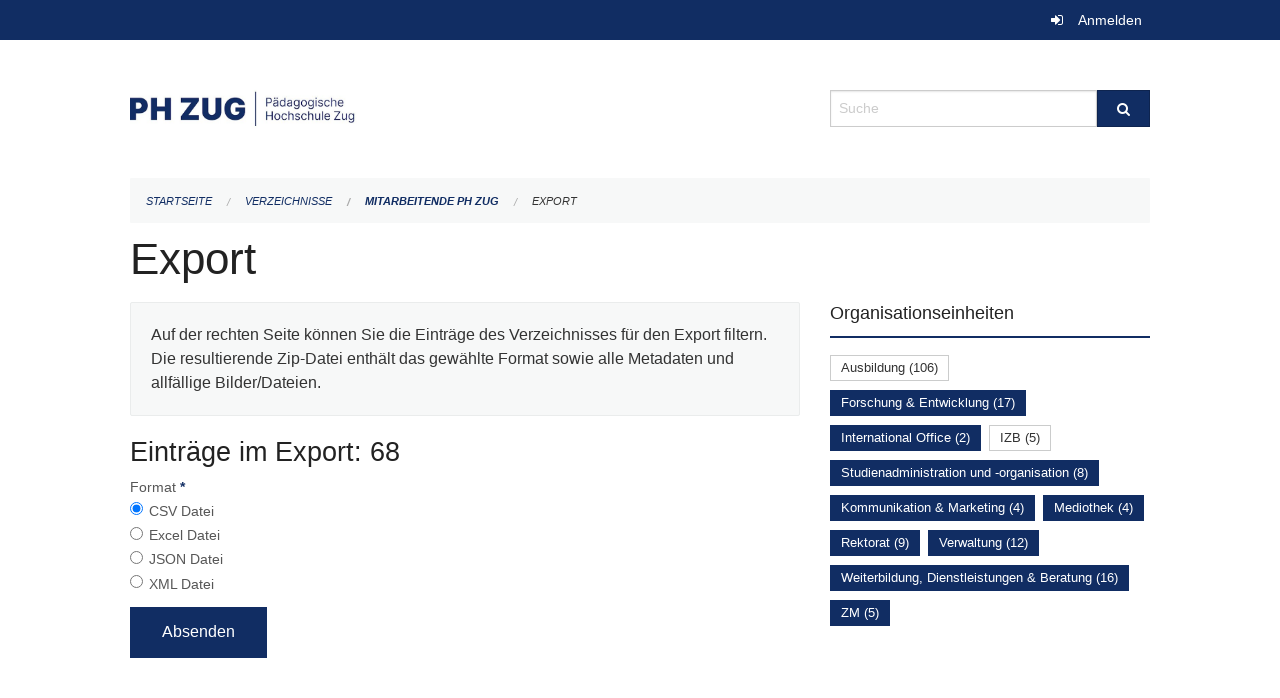

--- FILE ---
content_type: text/html; charset=UTF-8
request_url: https://phzg.zug.ch/directories/mitarbeitende/+export?keywords=organisationseinheiten%3AKommunikation+%26+Marketing%2Borganisationseinheiten%3AMediothek%2Borganisationseinheiten%3AZM%2Borganisationseinheiten%3AIBB%2Borganisationseinheiten%3AStudienadministration+und+-organisation%2Borganisationseinheiten%3ARektorat%2Borganisationseinheiten%3AVerwaltung%2Borganisationseinheiten%3AForschung+%26+Entwicklung%2Borganisationseinheiten%3AWeiterbildung%2C+Dienstleistungen+%26+Beratung%2Borganisationseinheiten%3AInternational+Office&page=0&past_only=0&published_only=0&upcoming_only=0
body_size: 4738
content:
<!DOCTYPE html>
<html
    class="no-js"
    lang="de-CH"
    xmlns="http://www.w3.org/1999/xhtml" data-version="2026.1">
<head>
    <meta charset="utf-8" />
    <meta name="viewport" content="width=device-width, initial-scale=1.0" />

    
    <meta name="intercoolerjs:use-actual-http-method" content="true" />

    <title id="page-title">
        Export
    </title>
    <!-- This site is running on the
          ___              ____               ____ _                 _
         / _ \ _ __   ___ / ___| _____   __  / ___| | ___  _   _  __| |
        | | | | '_ \ / _ \ |  _ / _ \ \ / / | |   | |/ _ \| | | |/ _` |
        | |_| | | | |  __/ |_| | (_) \ V /  | |___| | (_) | |_| | (_| |
         \___/|_| |_|\___|\____|\___/ \_/    \____|_|\___/ \__,_|\__,_|

         Have a look at the source code: https://onegov.readthedocs.org
     -->
    
    <style>.slider{opacity:0;}</style>
    <link rel="stylesheet" type="text/css" href="https://phzg.zug.ch/theme/onegov.org.foundation-2026.1-7afb37aa97fc9f74741efc397543bd1eefcb5d62.css">
    <link rel="stylesheet" type="text/css" href="https://phzg.zug.ch/static/font-awesome/css/font-awesome.min.css___2026.1">
    

    
    
    
    
    
    <link rel="icon" href="data:;base64,iVBORw0KGgo=">
    <meta name="theme-color" content="#112d63">

    

<meta property="og:type" content="website" />
<meta property="og:url" content="https://phzg.zug.ch/directories/mitarbeitende/+export?keywords=organisationseinheiten%3AKommunikation+%26+Marketing%2Borganisationseinheiten%3AMediothek%2Borganisationseinheiten%3AZM%2Borganisationseinheiten%3AIBB%2Borganisationseinheiten%3AStudienadministration+und+-organisation%2Borganisationseinheiten%3ARektorat%2Borganisationseinheiten%3AVerwaltung%2Borganisationseinheiten%3AForschung+%26+Entwicklung%2Borganisationseinheiten%3AWeiterbildung%2C+Dienstleistungen+%26+Beratung%2Borganisationseinheiten%3AInternational+Office&amp;page=0&amp;past_only=0&amp;published_only=0&amp;upcoming_only=0" />


<meta property="og:site_name" content="Pädagogische Hochschule Zug‎">

<meta property="og:locale" content="de_CH">
<meta property="og:locale:alternate" content="fr_CH">


    
    
    <script type="text/javascript" nonce="OVHqk2UCjm6cUR1lru3HnQ==">
var _paq = window._paq = window._paq || [];
_paq.push(['trackPageView']);
_paq.push(['enableLinkTracking']);
(function() { 
  var u="https://matomo.zug.ch/";
  _paq.push(['setTrackerUrl', u+'piwik.php']);
  _paq.push(['setSiteId', '21']);
  var d=document, g=d.createElement('script'), s=d.getElementsByTagName('script')[0];
  g.type='text/javascript'; g.async=true; g.defer=true; g.src=u+'piwik.js'; s.parentNode.insertBefore(g,s);
})();
</script>

<link rel="stylesheet" type="text/css" href="https://phzg.zug.ch/7da9c72a3b5f9e060b898ef7cd714b8a/jquery.datetimepicker.css.bundle.css?fd660047">
<link rel="stylesheet" type="text/css" href="https://phzg.zug.ch/7da9c72a3b5f9e060b898ef7cd714b8a/chosen.bundle.css?df2ed9ff">
<link rel="stylesheet" type="text/css" href="https://phzg.zug.ch/7da9c72a3b5f9e060b898ef7cd714b8a/geo-mapbox.bundle.css?0deacf46">
<link rel="stylesheet" type="text/css" href="https://phzg.zug.ch/7da9c72a3b5f9e060b898ef7cd714b8a/photoswipe.bundle.css?22605327"></head>

<body data-mapbox-token="pk.eyJ1Ijoic2VhbnRpcyIsImEiOiJjaW02ZW92OXEwMDRpeG1rbXZ5ZXJxdmtlIn0.cYzFzNi7AB4vYJgokrPVwQ" id="page-directories-mitarbeitende-export" class="is-logged-out directory-entry-collection-layout" data-default-marker-color="#112d63" data-default-lat="47.1621945" data-default-lon="8.518516" data-default-zoom="17" data-default-marker-icon="f111">
    
    <a class="show-for-sr" href="#content">Navigation überspringen</a>

    <div class="ie-11-wrapper">
      <main>

        <header >
          
          
          <div class="globals">
            <div class="row">
              <div class="columns small-12">
                  <div class="global-header">
                      
                  </div>
                <ul>
                  <li>
                    
                    
                      
    <a class="login" href="https://phzg.zug.ch/auth/login?skip=0&amp;to=%2Fdirectories%2Fmitarbeitende%2F%2Bexport%3Fkeywords%3Dorganisationseinheiten%253AKommunikation%2B%2526%2BMarketing%252Borganisationseinheiten%253AMediothek%252Borganisationseinheiten%253AZM%252Borganisationseinheiten%253AIBB%252Borganisationseinheiten%253AStudienadministration%2Bund%2B-organisation%252Borganisationseinheiten%253ARektorat%252Borganisationseinheiten%253AVerwaltung%252Borganisationseinheiten%253AForschung%2B%2526%2BEntwicklung%252Borganisationseinheiten%253AWeiterbildung%252C%2BDienstleistungen%2B%2526%2BBeratung%252Borganisationseinheiten%253AInternational%2BOffice%26page%3D0%26past_only%3D0%26published_only%3D0%26upcoming_only%3D0">Anmelden</a>

                    
                  </li>
                </ul>
              </div>
            </div>
          </div>

          <div class="row header">
            <div class="small-12 medium-8 columns logo">
              <a href="https://phzg.zug.ch/" aria-label="Zurück zur Startseite">
                <img src="https://phzg.onegovcloud.ch/storage/e01bcac76fa6f9f15189790f01ffda82405a1809b6177d4817fd04ce09874c81" alt="Logo" title="Pädagogische Hochschule Zug‎"/>
                
              </a>
            </div>
            <div class="small-12 medium-4 columns">
              
              <form class="searchbox" action="https://phzg.zug.ch/search" method="GET" data-typeahead="on" data-typeahead-source="https://phzg.zug.ch/search/suggest" data-typeahead-target="https://phzg.zug.ch/search">
                <div class="row collapse">
                    <div class="columns small-10">
                        <label for="search" class="show-for-sr">Suche</label>
                        <input id="search" data-typeahead-subject type="text" name="q" placeholder="Suche" autocomplete="off" autocorrect="off" required maxlength="200" />
                        <button type="reset" class="reset-button" tabindex="-1"></button>
                    </div>
                    <div class="columns small-2">
                        <button type="submit" class="button postfix" aria-label="Suche">
                          <i class="fa fa-search"></i>
                        </button>
                    </div>
                </div>
                <div class="row typeahead">
                  <div class="columns small-12" data-typeahead-container>
                  </div>
                </div>
              </form>
            </div>
          </div>

          <div class="row locals">
              <div class="small-12 columns">
                  
    <div class="main-navigation empty">
        
        <div class="clearfix"></div>
    </div>

                  
    
        
    

                  
    <nav role="navigation" aria-label="Sie sind hier">
        <ul class="breadcrumbs">
            
                <li class="">
    <a href="https://phzg.zug.ch/">Startseite</a>
</li>
            
                <li class="">
    <a href="https://phzg.zug.ch/directories">Verzeichnisse</a>
</li>
            
                <li class="">
    <a href="https://phzg.zug.ch/directories/mitarbeitende">Mitarbeitende PH Zug</a>
</li>
            
                <li class="current">
    <a href="#">Export</a>
</li>
            
        </ul>
    </nav>

              </div>
          </div>

          <div class="row alerts">
            <div class="small-12 columns" id="alert-boxes">
              
              
              
    

            </div>
          </div>
        </header>

        

        <article class="row content without-sidebar-links">
          <div class="small-12 columns">
            <div class="row">
                <div class="small-12 columns">
                  <section role="main" id="content">
                    <h1 class="main-title"><div></div>
        Export
    <div></div></h1>
                    
        <div class="row">
            <div class="small-12 medium-8 columns">
                <div class="panel">
                    Auf der rechten Seite können Sie die Einträge des Verzeichnisses für den Export filtern. Die resultierende Zip-Datei enthält das gewählte Format sowie alle Metadaten und allfällige Bilder/Dateien.
                </div>
                <h3>Einträge im Export: 68</h3>
                
    <form class="" method="POST" enctype="multipart/form-data" action="https://phzg.zug.ch/directories/mitarbeitende/+export?keywords=organisationseinheiten%3AKommunikation+%26+Marketing%2Borganisationseinheiten%3AMediothek%2Borganisationseinheiten%3AZM%2Borganisationseinheiten%3AIBB%2Borganisationseinheiten%3AStudienadministration+und+-organisation%2Borganisationseinheiten%3ARektorat%2Borganisationseinheiten%3AVerwaltung%2Borganisationseinheiten%3AForschung+%26+Entwicklung%2Borganisationseinheiten%3AWeiterbildung%2C+Dienstleistungen+%26+Beratung%2Borganisationseinheiten%3AInternational+Office&amp;page=0&amp;past_only=0&amp;published_only=0&amp;upcoming_only=0" data-image-upload-url="https://phzg.zug.ch/images/upload.json?csrf-token=3fa27f118912113e42591e3d3ad724b2c2b0208bebe4e9b2ac99db0247375cd9.aXJzkQ.XnvuUiLBp3VB3B-JAScC2JJ3PGI" data-image-list-url="https://phzg.zug.ch/images/json" data-file-upload-url="https://phzg.zug.ch/files/upload.json?order_by=name&amp;csrf-token=3fa27f118912113e42591e3d3ad724b2c2b0208bebe4e9b2ac99db0247375cd9.aXJzkQ.XnvuUiLBp3VB3B-JAScC2JJ3PGI" data-file-list-url="https://phzg.zug.ch/files/json?order_by=name" data-sitecollection-url="https://phzg.zug.ch/sitecollection" id="">
        
            
            
                <div class="formfields ">
                    
    
        <div class="row field-csrf_token field-type-csrftokenfield False"><div class="large-12 columns">
        
            
                <input id="csrf_token" name="csrf_token" type="hidden" value="20260122195929##8883771e210b5c9622abfa5ddce0b497a7631dc1">
                
            
            
        
    </div></div>
    

                    <div class="clearfix"></div>
                </div>
            
        
            
            
                <div class="formfields ">
                    
    
        <div class="row field-file_format field-type-radiofield False"><div class="large-12 columns">
        
            
            
                

                <div class="group-label">
                    
     
    
    
        
        
            <span class="label-text">Format</span>
            <span class="label-required">*</span>
            

            
            <ul id="file_format" placeholder=""><li><input aria-required checked id="file_format-0" name="file_format" type="radio" value="csv"> <label for="file_format-0">CSV Datei</label></li><li><input aria-required id="file_format-1" name="file_format" type="radio" value="xlsx"> <label for="file_format-1">Excel Datei</label></li><li><input aria-required id="file_format-2" name="file_format" type="radio" value="json"> <label for="file_format-2">JSON Datei</label></li><li><input aria-required id="file_format-3" name="file_format" type="radio" value="xml"> <label for="file_format-3">XML Datei</label></li></ul>
        
    

                </div>
                
            
        
    </div></div>
    

                    <div class="clearfix"></div>
                </div>
            
        
        
        
            
            
                <input type="submit" value="Absenden" class="button">
            
            
        
    </form>

            </div>
            <div class="columns small-12 medium-4">
                <div class="filter-panel">
                    <div class="filter-periods">
                        <h2 class="filter-title">Organisationseinheiten</h2>
                        
    <ul class="tags">
        <li class="click-through">
            <span
                class="False blank-label False">
    <a href="https://phzg.zug.ch/directories/mitarbeitende/+export?keywords=organisationseinheiten%3AAusbildung%2Borganisationseinheiten%3AZM%2Borganisationseinheiten%3AInternational+Office%2Borganisationseinheiten%3AWeiterbildung%2C+Dienstleistungen+%26+Beratung%2Borganisationseinheiten%3AStudienadministration+und+-organisation%2Borganisationseinheiten%3ARektorat%2Borganisationseinheiten%3AForschung+%26+Entwicklung%2Borganisationseinheiten%3AKommunikation+%26+Marketing%2Borganisationseinheiten%3AMediothek%2Borganisationseinheiten%3AVerwaltung%2Borganisationseinheiten%3AIBB&amp;page=0&amp;past_only=0&amp;published_only=0&amp;upcoming_only=0">Ausbildung (106)</a>
</span>
        </li>
        <li class="click-through">
            <span
                class="active blank-label False">
    <a href="https://phzg.zug.ch/directories/mitarbeitende/+export?keywords=organisationseinheiten%3AZM%2Borganisationseinheiten%3AInternational+Office%2Borganisationseinheiten%3AWeiterbildung%2C+Dienstleistungen+%26+Beratung%2Borganisationseinheiten%3AStudienadministration+und+-organisation%2Borganisationseinheiten%3ARektorat%2Borganisationseinheiten%3AKommunikation+%26+Marketing%2Borganisationseinheiten%3AMediothek%2Borganisationseinheiten%3AVerwaltung%2Borganisationseinheiten%3AIBB&amp;page=0&amp;past_only=0&amp;published_only=0&amp;upcoming_only=0">Forschung &amp; Entwicklung (17)</a>
</span>
        </li>
        <li class="click-through">
            <span
                class="active blank-label False">
    <a href="https://phzg.zug.ch/directories/mitarbeitende/+export?keywords=organisationseinheiten%3AZM%2Borganisationseinheiten%3AWeiterbildung%2C+Dienstleistungen+%26+Beratung%2Borganisationseinheiten%3AStudienadministration+und+-organisation%2Borganisationseinheiten%3ARektorat%2Borganisationseinheiten%3AForschung+%26+Entwicklung%2Borganisationseinheiten%3AKommunikation+%26+Marketing%2Borganisationseinheiten%3AMediothek%2Borganisationseinheiten%3AVerwaltung%2Borganisationseinheiten%3AIBB&amp;page=0&amp;past_only=0&amp;published_only=0&amp;upcoming_only=0">International Office (2)</a>
</span>
        </li>
        <li class="click-through">
            <span
                class="False blank-label False">
    <a href="https://phzg.zug.ch/directories/mitarbeitende/+export?keywords=organisationseinheiten%3AZM%2Borganisationseinheiten%3AInternational+Office%2Borganisationseinheiten%3AWeiterbildung%2C+Dienstleistungen+%26+Beratung%2Borganisationseinheiten%3AStudienadministration+und+-organisation%2Borganisationseinheiten%3ARektorat%2Borganisationseinheiten%3AForschung+%26+Entwicklung%2Borganisationseinheiten%3AKommunikation+%26+Marketing%2Borganisationseinheiten%3AMediothek%2Borganisationseinheiten%3AVerwaltung%2Borganisationseinheiten%3AIBB%2Borganisationseinheiten%3AIZB&amp;page=0&amp;past_only=0&amp;published_only=0&amp;upcoming_only=0">IZB (5)</a>
</span>
        </li>
        <li class="click-through">
            <span
                class="active blank-label False">
    <a href="https://phzg.zug.ch/directories/mitarbeitende/+export?keywords=organisationseinheiten%3AZM%2Borganisationseinheiten%3AInternational+Office%2Borganisationseinheiten%3AWeiterbildung%2C+Dienstleistungen+%26+Beratung%2Borganisationseinheiten%3ARektorat%2Borganisationseinheiten%3AForschung+%26+Entwicklung%2Borganisationseinheiten%3AKommunikation+%26+Marketing%2Borganisationseinheiten%3AMediothek%2Borganisationseinheiten%3AVerwaltung%2Borganisationseinheiten%3AIBB&amp;page=0&amp;past_only=0&amp;published_only=0&amp;upcoming_only=0">Studienadministration und -organisation (8)</a>
</span>
        </li>
        <li class="click-through">
            <span
                class="active blank-label False">
    <a href="https://phzg.zug.ch/directories/mitarbeitende/+export?keywords=organisationseinheiten%3AZM%2Borganisationseinheiten%3AInternational+Office%2Borganisationseinheiten%3AWeiterbildung%2C+Dienstleistungen+%26+Beratung%2Borganisationseinheiten%3AStudienadministration+und+-organisation%2Borganisationseinheiten%3ARektorat%2Borganisationseinheiten%3AForschung+%26+Entwicklung%2Borganisationseinheiten%3AMediothek%2Borganisationseinheiten%3AVerwaltung%2Borganisationseinheiten%3AIBB&amp;page=0&amp;past_only=0&amp;published_only=0&amp;upcoming_only=0">Kommunikation &amp; Marketing (4)</a>
</span>
        </li>
        <li class="click-through">
            <span
                class="active blank-label False">
    <a href="https://phzg.zug.ch/directories/mitarbeitende/+export?keywords=organisationseinheiten%3AZM%2Borganisationseinheiten%3AInternational+Office%2Borganisationseinheiten%3AWeiterbildung%2C+Dienstleistungen+%26+Beratung%2Borganisationseinheiten%3AStudienadministration+und+-organisation%2Borganisationseinheiten%3ARektorat%2Borganisationseinheiten%3AForschung+%26+Entwicklung%2Borganisationseinheiten%3AKommunikation+%26+Marketing%2Borganisationseinheiten%3AVerwaltung%2Borganisationseinheiten%3AIBB&amp;page=0&amp;past_only=0&amp;published_only=0&amp;upcoming_only=0">Mediothek (4)</a>
</span>
        </li>
        <li class="click-through">
            <span
                class="active blank-label False">
    <a href="https://phzg.zug.ch/directories/mitarbeitende/+export?keywords=organisationseinheiten%3AZM%2Borganisationseinheiten%3AInternational+Office%2Borganisationseinheiten%3AWeiterbildung%2C+Dienstleistungen+%26+Beratung%2Borganisationseinheiten%3AStudienadministration+und+-organisation%2Borganisationseinheiten%3AForschung+%26+Entwicklung%2Borganisationseinheiten%3AKommunikation+%26+Marketing%2Borganisationseinheiten%3AMediothek%2Borganisationseinheiten%3AVerwaltung%2Borganisationseinheiten%3AIBB&amp;page=0&amp;past_only=0&amp;published_only=0&amp;upcoming_only=0">Rektorat (9)</a>
</span>
        </li>
        <li class="click-through">
            <span
                class="active blank-label False">
    <a href="https://phzg.zug.ch/directories/mitarbeitende/+export?keywords=organisationseinheiten%3AZM%2Borganisationseinheiten%3AInternational+Office%2Borganisationseinheiten%3AWeiterbildung%2C+Dienstleistungen+%26+Beratung%2Borganisationseinheiten%3AStudienadministration+und+-organisation%2Borganisationseinheiten%3ARektorat%2Borganisationseinheiten%3AForschung+%26+Entwicklung%2Borganisationseinheiten%3AKommunikation+%26+Marketing%2Borganisationseinheiten%3AMediothek%2Borganisationseinheiten%3AIBB&amp;page=0&amp;past_only=0&amp;published_only=0&amp;upcoming_only=0">Verwaltung (12)</a>
</span>
        </li>
        <li class="click-through">
            <span
                class="active blank-label False">
    <a href="https://phzg.zug.ch/directories/mitarbeitende/+export?keywords=organisationseinheiten%3AZM%2Borganisationseinheiten%3AInternational+Office%2Borganisationseinheiten%3AStudienadministration+und+-organisation%2Borganisationseinheiten%3ARektorat%2Borganisationseinheiten%3AForschung+%26+Entwicklung%2Borganisationseinheiten%3AKommunikation+%26+Marketing%2Borganisationseinheiten%3AMediothek%2Borganisationseinheiten%3AVerwaltung%2Borganisationseinheiten%3AIBB&amp;page=0&amp;past_only=0&amp;published_only=0&amp;upcoming_only=0">Weiterbildung, Dienstleistungen &amp; Beratung (16)</a>
</span>
        </li>
        <li class="click-through">
            <span
                class="active blank-label False">
    <a href="https://phzg.zug.ch/directories/mitarbeitende/+export?keywords=organisationseinheiten%3AInternational+Office%2Borganisationseinheiten%3AWeiterbildung%2C+Dienstleistungen+%26+Beratung%2Borganisationseinheiten%3AStudienadministration+und+-organisation%2Borganisationseinheiten%3ARektorat%2Borganisationseinheiten%3AForschung+%26+Entwicklung%2Borganisationseinheiten%3AKommunikation+%26+Marketing%2Borganisationseinheiten%3AMediothek%2Borganisationseinheiten%3AVerwaltung%2Borganisationseinheiten%3AIBB&amp;page=0&amp;past_only=0&amp;published_only=0&amp;upcoming_only=0">ZM (5)</a>
</span>
        </li>
    </ul>

                    </div>
                </div>
            </div>
        </div>
    
                  </section>
                </div>
            </div>
          </div>
        </article>

        <footer>
          
    <footer>
        <div class="row footer-content">
            <div class="small-12 columns">
                
    
        <div class="row footer-columns">
            <div class="small-12 columns medium-3">
                
    <h2>Kontakt</h2>
    <div><p>Pädagogische Hochschule Zug<br>Zugerbergstrasse 3<br>6300 Zug<br>T <a href="tel:+41 41 727 12 40">+41 41 727 12 40</a> <br><a href="mailto:info@phzg.ch">info@phzg.ch</a></p></div>
    

            </div>

            <div class="small-12 columns medium-5">
                
    <h2>Öffnungszeiten</h2>
    <div><p>Montag - Freitag, 07.00 - 20.00 Uhr<br>Montag - Freitag (Juli und August), 07.00 - 19.00 Uhr<br>Samstag, 07.00 - 17.00 Uhr</p><p>vor Feiertagen, 07.00 - 19.00 Uhr</p></div>
    <a href="https://phzg.ch"><strong>mehr…</strong></a>

            </div>

            <div class="small-12 columns medium-4">
                
    
        <h2>Soziale Medien</h2>

        <ul class="social-media-links">
            <li>
                <a href="https://www.facebook.com/phzug/">
                    <i class="fa fa-facebook-official fa-fw"></i> Facebook
                </a>
            </li>
            
            <li>
                <a href="https://www.instagram.com/phzug/">
                    <i class="fa fa-instagram fa-fw"></i> Instagram
                </a>
            </li>
            
            <li>
                <a href="https://www.linkedin.com/company/phzug/">
                    <i class="fa fa-linkedin fa-fw"></i> LinkedIn
                </a>
            </li>
            
        </ul>
    

                
    
        
    

            </div>
        </div>
    

                
    

                
    <div class="row footer-links">
      <div class="small-12 columns">
        
        
      </div>
    </div>

            </div>
        </div>
    </footer>

        <div id="clipboard-copy" class="flash-message hidden">In die Zwischenablage kopiert!</div>
        </footer>

      </main>
    </div>
<script type="text/javascript" src="https://phzg.zug.ch/7da9c72a3b5f9e060b898ef7cd714b8a/common.bundle.js?ec7e2256"></script>
<script type="text/javascript" src="https://phzg.zug.ch/7da9c72a3b5f9e060b898ef7cd714b8a/chosen.bundle.js?6c88e4da"></script>
<script type="text/javascript" src="https://phzg.zug.ch/7da9c72a3b5f9e060b898ef7cd714b8a/geo-mapbox.bundle.js?a3e6a5d2"></script>
<script type="text/javascript" src="https://phzg.zug.ch/7da9c72a3b5f9e060b898ef7cd714b8a/all_blank.bundle.js?9baeca26"></script>
<script type="text/javascript" src="https://phzg.zug.ch/7da9c72a3b5f9e060b898ef7cd714b8a/photoswipe.bundle.js?e2341616"></script></body>

</html>

